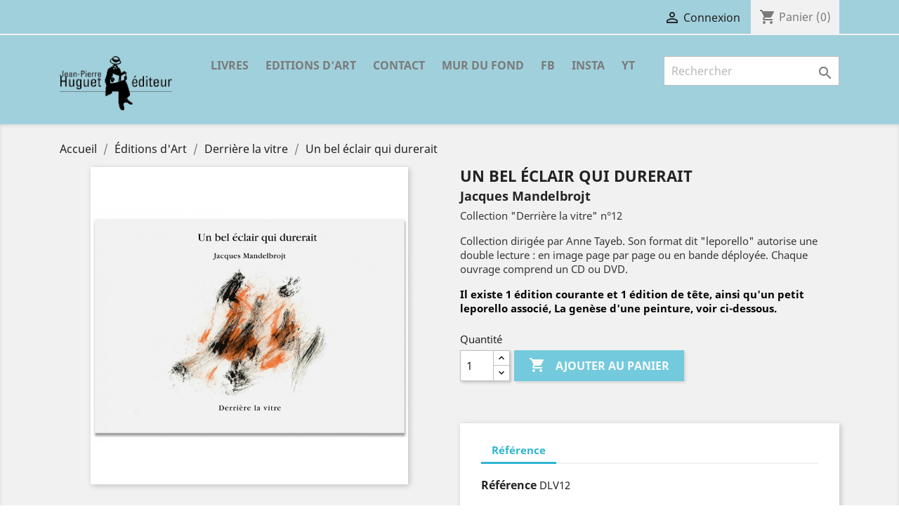

--- FILE ---
content_type: text/html; charset=utf-8
request_url: https://www.editionhuguet.com/derriere-la-vitre/387-un-bel-eclair-qui-durerait.html
body_size: 10309
content:
<!doctype html>
<html lang="fr">

  <head>
    
      
  <meta charset="utf-8">


  <meta http-equiv="x-ua-compatible" content="ie=edge">



  <link rel="canonical" href="https://www.editionhuguet.com/derriere-la-vitre/387-un-bel-eclair-qui-durerait.html">

  <title>Un bel éclair qui durerait</title>
  <meta name="description" content="Jacques Mandelbrojt
Collection &quot;Derrière la vitre&quot; n°12
Collection dirigée par Anne Tayeb. Son format dit &quot;leporello&quot; autorise une double lecture : en image page par page ou en bande déployée. Chaque ouvrage comprend un CD ou DVD.
Il existe 1 édition courante et 1 édition de tête, ainsi qu&#039;un petit leporello associé, La genèse d&#039;une peinture, voir ci-dessous.">
  <meta name="keywords" content="">
      
                  <link rel="alternate" href="https://www.editionhuguet.com/derriere-la-vitre/387-un-bel-eclair-qui-durerait.html" hreflang="fr">
        



  <meta name="viewport" content="width=device-width, initial-scale=1">



  <link rel="icon" type="image/vnd.microsoft.icon" href="/img/favicon.ico?1578392993">
  <link rel="shortcut icon" type="image/x-icon" href="/img/favicon.ico?1578392993">



    <link rel="stylesheet" href="https://www.editionhuguet.com/themes/classic/assets/css/theme.css" type="text/css" media="all">
  <link rel="stylesheet" href="https://www.editionhuguet.com/modules/mondialrelay/views/css/front/checkout.css" type="text/css" media="all">
  <link rel="stylesheet" href="https://www.editionhuguet.com/modules/paypal/views/css/paypal_fo.css" type="text/css" media="all">
  <link rel="stylesheet" href="https://www.editionhuguet.com/modules/payplug/views//css/front-v4.17.3.css" type="text/css" media="all">
  <link rel="stylesheet" href="https://www.editionhuguet.com/js/jquery/ui/themes/base/minified/jquery-ui.min.css" type="text/css" media="all">
  <link rel="stylesheet" href="https://www.editionhuguet.com/js/jquery/ui/themes/base/minified/jquery.ui.theme.min.css" type="text/css" media="all">
  <link rel="stylesheet" href="https://www.editionhuguet.com/themes/classic/assets/css/custom.css" type="text/css" media="all">




  

  <script type="text/javascript">
        var MONDIALRELAY_AJAX_CHECKOUT_URL = "https:\/\/www.editionhuguet.com\/module\/mondialrelay\/ajaxCheckout";
        var MONDIALRELAY_CARRIER_METHODS = [];
        var MONDIALRELAY_COUNTRY_ISO = "";
        var MONDIALRELAY_DISPLAY_MAP = false;
        var MONDIALRELAY_ENSEIGNE = "CC22M5Z3";
        var MONDIALRELAY_NATIVE_RELAY_CARRIERS_IDS = [];
        var MONDIALRELAY_NO_SELECTION_ERROR = "Veuillez s\u00e9lectionner un Point Relais.";
        var MONDIALRELAY_POSTCODE = "";
        var MONDIALRELAY_SAVE_RELAY_ERROR = "Une erreur inconnue s'est produite; votre Point Relais s\u00e9lectionn\u00e9 n'a pas pu \u00eatre enregistr\u00e9.";
        var MONDIALRELAY_SELECTED_RELAY_IDENTIFIER = null;
        var PAYPLUG_DOMAIN = "https:\/\/secure.payplug.com";
        var is_sandbox_mode = false;
        var module_name = "payplug";
        var payplug_ajax_url = "https:\/\/www.editionhuguet.com\/module\/payplug\/ajax";
        var prestashop = {"cart":{"products":[],"totals":{"total":{"type":"total","label":"Total","amount":0,"value":"0,00\u00a0\u20ac"},"total_including_tax":{"type":"total","label":"Total TTC","amount":0,"value":"0,00\u00a0\u20ac"},"total_excluding_tax":{"type":"total","label":"Total HT :","amount":0,"value":"0,00\u00a0\u20ac"}},"subtotals":{"products":{"type":"products","label":"Sous-total","amount":0,"value":"0,00\u00a0\u20ac"},"discounts":null,"shipping":{"type":"shipping","label":"Livraison","amount":0,"value":"..."},"tax":null},"products_count":0,"summary_string":"0 articles","vouchers":{"allowed":1,"added":[]},"discounts":[],"minimalPurchase":0,"minimalPurchaseRequired":""},"currency":{"name":"euro","iso_code":"EUR","iso_code_num":"978","sign":"\u20ac"},"customer":{"lastname":null,"firstname":null,"email":null,"birthday":null,"newsletter":null,"newsletter_date_add":null,"optin":null,"website":null,"company":null,"siret":null,"ape":null,"is_logged":false,"gender":{"type":null,"name":null},"addresses":[]},"language":{"name":"Fran\u00e7ais (French)","iso_code":"fr","locale":"fr-FR","language_code":"fr","is_rtl":"0","date_format_lite":"d\/m\/Y","date_format_full":"d\/m\/Y H:i:s","id":1},"page":{"title":"","canonical":null,"meta":{"title":"Un bel \u00e9clair qui durerait","description":"Jacques Mandelbrojt\nCollection \"Derri\u00e8re la vitre\" n\u00b012\nCollection dirig\u00e9e par Anne Tayeb. Son format dit \"leporello\" autorise une double lecture : en image page par page ou en bande d\u00e9ploy\u00e9e. Chaque ouvrage comprend un CD ou DVD.\nIl existe 1 \u00e9dition courante et 1 \u00e9dition de t\u00eate, ainsi qu'un petit leporello associ\u00e9, La gen\u00e8se d'une peinture, voir ci-dessous.","keywords":"","robots":"index"},"page_name":"product","body_classes":{"lang-fr":true,"lang-rtl":false,"country-FR":true,"currency-EUR":true,"layout-full-width":true,"page-product":true,"tax-display-enabled":true,"product-id-387":true,"product-Un bel \u00e9clair qui durerait":true,"product-id-category-21":true,"product-id-manufacturer-0":true,"product-id-supplier-0":true},"admin_notifications":[]},"shop":{"name":"Jean-Pierre Huguet \u00e9diteur","logo":"\/img\/editionhuguet-logo-1578392993.jpg","stores_icon":"\/img\/logo_stores.png","favicon":"\/img\/favicon.ico"},"urls":{"base_url":"https:\/\/www.editionhuguet.com\/","current_url":"https:\/\/www.editionhuguet.com\/derriere-la-vitre\/387-un-bel-eclair-qui-durerait.html","shop_domain_url":"https:\/\/www.editionhuguet.com","img_ps_url":"https:\/\/www.editionhuguet.com\/img\/","img_cat_url":"https:\/\/www.editionhuguet.com\/img\/c\/","img_lang_url":"https:\/\/www.editionhuguet.com\/img\/l\/","img_prod_url":"https:\/\/www.editionhuguet.com\/img\/p\/","img_manu_url":"https:\/\/www.editionhuguet.com\/img\/m\/","img_sup_url":"https:\/\/www.editionhuguet.com\/img\/su\/","img_ship_url":"https:\/\/www.editionhuguet.com\/img\/s\/","img_store_url":"https:\/\/www.editionhuguet.com\/img\/st\/","img_col_url":"https:\/\/www.editionhuguet.com\/img\/co\/","img_url":"https:\/\/www.editionhuguet.com\/themes\/classic\/assets\/img\/","css_url":"https:\/\/www.editionhuguet.com\/themes\/classic\/assets\/css\/","js_url":"https:\/\/www.editionhuguet.com\/themes\/classic\/assets\/js\/","pic_url":"https:\/\/www.editionhuguet.com\/upload\/","pages":{"address":"https:\/\/www.editionhuguet.com\/adresse","addresses":"https:\/\/www.editionhuguet.com\/adresses","authentication":"https:\/\/www.editionhuguet.com\/connexion","cart":"https:\/\/www.editionhuguet.com\/panier","category":"https:\/\/www.editionhuguet.com\/index.php?controller=category","cms":"https:\/\/www.editionhuguet.com\/index.php?controller=cms","contact":"https:\/\/www.editionhuguet.com\/nous-contacter","discount":"https:\/\/www.editionhuguet.com\/reduction","guest_tracking":"https:\/\/www.editionhuguet.com\/suivi-commande-invite","history":"https:\/\/www.editionhuguet.com\/historique-commandes","identity":"https:\/\/www.editionhuguet.com\/identite","index":"https:\/\/www.editionhuguet.com\/","my_account":"https:\/\/www.editionhuguet.com\/mon-compte","order_confirmation":"https:\/\/www.editionhuguet.com\/confirmation-commande","order_detail":"https:\/\/www.editionhuguet.com\/index.php?controller=order-detail","order_follow":"https:\/\/www.editionhuguet.com\/suivi-commande","order":"https:\/\/www.editionhuguet.com\/commande","order_return":"https:\/\/www.editionhuguet.com\/index.php?controller=order-return","order_slip":"https:\/\/www.editionhuguet.com\/avoirs","pagenotfound":"https:\/\/www.editionhuguet.com\/page-introuvable","password":"https:\/\/www.editionhuguet.com\/recuperation-mot-de-passe","pdf_invoice":"https:\/\/www.editionhuguet.com\/index.php?controller=pdf-invoice","pdf_order_return":"https:\/\/www.editionhuguet.com\/index.php?controller=pdf-order-return","pdf_order_slip":"https:\/\/www.editionhuguet.com\/index.php?controller=pdf-order-slip","prices_drop":"https:\/\/www.editionhuguet.com\/promotions","product":"https:\/\/www.editionhuguet.com\/index.php?controller=product","search":"https:\/\/www.editionhuguet.com\/recherche","sitemap":"https:\/\/www.editionhuguet.com\/sitemap","stores":"https:\/\/www.editionhuguet.com\/magasins","supplier":"https:\/\/www.editionhuguet.com\/fournisseur","register":"https:\/\/www.editionhuguet.com\/connexion?create_account=1","order_login":"https:\/\/www.editionhuguet.com\/commande?login=1"},"alternative_langs":{"fr":"https:\/\/www.editionhuguet.com\/derriere-la-vitre\/387-un-bel-eclair-qui-durerait.html"},"theme_assets":"\/themes\/classic\/assets\/","actions":{"logout":"https:\/\/www.editionhuguet.com\/?mylogout="},"no_picture_image":{"bySize":{"small_default":{"url":"https:\/\/www.editionhuguet.com\/img\/p\/fr-default-small_default.jpg","width":98,"height":98},"cart_default":{"url":"https:\/\/www.editionhuguet.com\/img\/p\/fr-default-cart_default.jpg","width":125,"height":125},"home_default":{"url":"https:\/\/www.editionhuguet.com\/img\/p\/fr-default-home_default.jpg","width":250,"height":250},"medium_default":{"url":"https:\/\/www.editionhuguet.com\/img\/p\/fr-default-medium_default.jpg","width":452,"height":452},"large_default":{"url":"https:\/\/www.editionhuguet.com\/img\/p\/fr-default-large_default.jpg","width":800,"height":800}},"small":{"url":"https:\/\/www.editionhuguet.com\/img\/p\/fr-default-small_default.jpg","width":98,"height":98},"medium":{"url":"https:\/\/www.editionhuguet.com\/img\/p\/fr-default-home_default.jpg","width":250,"height":250},"large":{"url":"https:\/\/www.editionhuguet.com\/img\/p\/fr-default-large_default.jpg","width":800,"height":800},"legend":""}},"configuration":{"display_taxes_label":true,"is_catalog":false,"show_prices":true,"opt_in":{"partner":false},"quantity_discount":{"type":"discount","label":"Remise"},"voucher_enabled":1,"return_enabled":0},"field_required":[],"breadcrumb":{"links":[{"title":"Accueil","url":"https:\/\/www.editionhuguet.com\/"},{"title":"\u00c9ditions d'Art","url":"https:\/\/www.editionhuguet.com\/4-editions-d-art"},{"title":"Derri\u00e8re la vitre","url":"https:\/\/www.editionhuguet.com\/21-derriere-la-vitre"},{"title":"Un bel \u00e9clair qui durerait","url":"https:\/\/www.editionhuguet.com\/derriere-la-vitre\/387-un-bel-eclair-qui-durerait.html"}],"count":4},"link":{"protocol_link":"https:\/\/","protocol_content":"https:\/\/"},"time":1768793157,"static_token":"0fcaa111c39bb58fba2464bbf19c0504","token":"788779b2ab014a0055e8fe7228c68cd5"};
      </script>



  
  <script type="text/javascript">
    (window.gaDevIds=window.gaDevIds||[]).push('d6YPbH');
    (function(i,s,o,g,r,a,m){i['GoogleAnalyticsObject']=r;i[r]=i[r]||function(){
      (i[r].q=i[r].q||[]).push(arguments)},i[r].l=1*new Date();a=s.createElement(o),
      m=s.getElementsByTagName(o)[0];a.async=1;a.src=g;m.parentNode.insertBefore(a,m)
    })(window,document,'script','https://www.google-analytics.com/analytics.js','ga');

          ga('create', 'UA-83599692-10', 'auto');
                      ga('send', 'pageview');
        ga('require', 'ec');
  </script>

 <script type="text/javascript">
            
        document.addEventListener('DOMContentLoaded', function() {
            if (typeof GoogleAnalyticEnhancedECommerce !== 'undefined') {
                var MBG = GoogleAnalyticEnhancedECommerce;
                MBG.setCurrency('EUR');
                MBG.add({"id":24,"name":"un-fil-de-soie","category":"litterature","brand":"","variant":"","type":"typical","position":"0","quantity":1,"list":"product","url":"https%3A%2F%2Fwww.editionhuguet.com%2Flitterature%2F24-un-fil-de-soie.html","price":15},'',true);MBG.add({"id":83,"name":"emile-de-montgolfier-photographe-au-japon-1866-1873-correspondances","category":"beaux-livres-region","brand":"","variant":"","type":"typical","position":1,"quantity":1,"list":"product","url":"https%3A%2F%2Fwww.editionhuguet.com%2Fbeaux-livres-region%2F83-emile-de-montgolfier-photographe-au-japon-1866-1873.html","price":29},'',true);MBG.add({"id":448,"name":"les-200-mots-les-plus-typiques-du-parler-ligerien","category":"parlers-regionaux","brand":"","variant":"","type":"typical","position":2,"quantity":1,"list":"product","url":"https%3A%2F%2Fwww.editionhuguet.com%2Fparlers-regionaux%2F448-les-200-mots-les-plus-typiques-du-parler-ligerien.html","price":15},'',true);MBG.add({"id":512,"name":"observer-les-paysages-du-pilat","category":"patrimoine-pilat","brand":"","variant":"","type":"typical","position":3,"quantity":1,"list":"product","url":"https%3A%2F%2Fwww.editionhuguet.com%2Fpatrimoine-pilat%2F512-observer-les-paysages-du-pilat.html","price":35},'',true);MBG.add({"id":82,"name":"saint-julien-molin-molette-et-son-patrimoine-lie-a-lindustrie-textile","category":"patrimoine-pilat","brand":"","variant":"","type":"typical","position":4,"quantity":1,"list":"product","url":"https%3A%2F%2Fwww.editionhuguet.com%2Fpatrimoine-pilat%2F82-saint-julien-molin-molette-et-son-patrimoine-lie-a-lindustrie-textile.html","price":35},'',true);MBG.add({"id":542,"name":"observer-les-paysages","category":"architecture","brand":"","variant":"","type":"typical","position":5,"quantity":1,"list":"product","url":"https%3A%2F%2Fwww.editionhuguet.com%2Farchitecture%2F542-observer-les-paysages.html","price":50},'',true);MBG.add({"id":543,"name":"pierre-soulages-triptyque","category":"les-sept-collines","brand":"","variant":"","type":"typical","position":6,"quantity":1,"list":"product","url":"https%3A%2F%2Fwww.editionhuguet.com%2Fles-sept-collines%2F543-pierre-soulages-triptyque.html","price":57},'',true);MBG.add({"id":45,"name":"ballade-pour-un-jeune-therapeute","category":"societe","brand":"","variant":"","type":"typical","position":7,"quantity":1,"list":"product","url":"https%3A%2F%2Fwww.editionhuguet.com%2Fsociete%2F45-ballade-pour-un-jeune-therapeute.html","price":20},'',true);MBG.add({"id":545,"name":"le-peigne-du-metier-a-tisser-de-battre-s-est-arrete","category":"patrimoine-pilat","brand":"","variant":"","type":"typical","position":8,"quantity":1,"list":"product","url":"https%3A%2F%2Fwww.editionhuguet.com%2Fpatrimoine-pilat%2F545-le-peigne-du-metier-a-tisser-de-battre-s-est-arrete.html","price":20},'',true);MBG.add({"id":546,"name":"retour-a-la-case-prison","category":"societe","brand":"","variant":"","type":"typical","position":9,"quantity":1,"list":"product","url":"https%3A%2F%2Fwww.editionhuguet.com%2Fsociete%2F546-retour-a-la-case-prison.html","price":10},'',true);MBG.add({"id":117,"name":"proweller-un-eternel-renouveau","category":"arts","brand":"","variant":"","type":"typical","position":10,"quantity":1,"list":"product","url":"https%3A%2F%2Fwww.editionhuguet.com%2Farts%2F117-proweller-un-eternel-renouveau.html","price":15},'',true);MBG.add({"id":552,"name":"la-saison-de-l-aurore-eveillee","category":"poesie","brand":"","variant":"","type":"typical","position":11,"quantity":1,"list":"product","url":"https%3A%2F%2Fwww.editionhuguet.com%2Fpoesie%2F552-la-saison-de-l-aurore-eveillee.html","price":20},'',true);MBG.add({"id":554,"name":"tombes-du-ciel","category":"patrimoine-pilat","brand":"","variant":"","type":"typical","position":12,"quantity":1,"list":"product","url":"https%3A%2F%2Fwww.editionhuguet.com%2Fpatrimoine-pilat%2F554-tombes-du-ciel.html","price":35},'',true);MBG.add({"id":561,"name":"l-histoire-de-la-foret-de-pilat","category":"patrimoine-pilat","brand":"","variant":"","type":"typical","position":13,"quantity":1,"list":"product","url":"https%3A%2F%2Fwww.editionhuguet.com%2Fpatrimoine-pilat%2F561-l-histoire-de-la-foret-de-pilat.html","price":25},'',true);MBG.add({"id":563,"name":"l-imposteur","category":"litterature","brand":"","variant":"","type":"typical","position":14,"quantity":1,"list":"product","url":"https%3A%2F%2Fwww.editionhuguet.com%2Flitterature%2F563-l-imposteur.html","price":18},'',true);MBG.add({"id":562,"name":"a-la-nuit-magenta","category":"litterature","brand":"","variant":"","type":"typical","position":15,"quantity":1,"list":"product","url":"https%3A%2F%2Fwww.editionhuguet.com%2Flitterature%2F562-a-la-nuit-magenta.html","price":14},'',true);MBG.addProductClick({"id":24,"name":"un-fil-de-soie","category":"litterature","brand":"","variant":"","type":"typical","position":"0","quantity":1,"list":"product","url":"https%3A%2F%2Fwww.editionhuguet.com%2Flitterature%2F24-un-fil-de-soie.html","price":15});MBG.addProductClick({"id":83,"name":"emile-de-montgolfier-photographe-au-japon-1866-1873-correspondances","category":"beaux-livres-region","brand":"","variant":"","type":"typical","position":1,"quantity":1,"list":"product","url":"https%3A%2F%2Fwww.editionhuguet.com%2Fbeaux-livres-region%2F83-emile-de-montgolfier-photographe-au-japon-1866-1873.html","price":29});MBG.addProductClick({"id":448,"name":"les-200-mots-les-plus-typiques-du-parler-ligerien","category":"parlers-regionaux","brand":"","variant":"","type":"typical","position":2,"quantity":1,"list":"product","url":"https%3A%2F%2Fwww.editionhuguet.com%2Fparlers-regionaux%2F448-les-200-mots-les-plus-typiques-du-parler-ligerien.html","price":15});MBG.addProductClick({"id":512,"name":"observer-les-paysages-du-pilat","category":"patrimoine-pilat","brand":"","variant":"","type":"typical","position":3,"quantity":1,"list":"product","url":"https%3A%2F%2Fwww.editionhuguet.com%2Fpatrimoine-pilat%2F512-observer-les-paysages-du-pilat.html","price":35});MBG.addProductClick({"id":82,"name":"saint-julien-molin-molette-et-son-patrimoine-lie-a-lindustrie-textile","category":"patrimoine-pilat","brand":"","variant":"","type":"typical","position":4,"quantity":1,"list":"product","url":"https%3A%2F%2Fwww.editionhuguet.com%2Fpatrimoine-pilat%2F82-saint-julien-molin-molette-et-son-patrimoine-lie-a-lindustrie-textile.html","price":35});MBG.addProductClick({"id":542,"name":"observer-les-paysages","category":"architecture","brand":"","variant":"","type":"typical","position":5,"quantity":1,"list":"product","url":"https%3A%2F%2Fwww.editionhuguet.com%2Farchitecture%2F542-observer-les-paysages.html","price":50});MBG.addProductClick({"id":543,"name":"pierre-soulages-triptyque","category":"les-sept-collines","brand":"","variant":"","type":"typical","position":6,"quantity":1,"list":"product","url":"https%3A%2F%2Fwww.editionhuguet.com%2Fles-sept-collines%2F543-pierre-soulages-triptyque.html","price":57});MBG.addProductClick({"id":45,"name":"ballade-pour-un-jeune-therapeute","category":"societe","brand":"","variant":"","type":"typical","position":7,"quantity":1,"list":"product","url":"https%3A%2F%2Fwww.editionhuguet.com%2Fsociete%2F45-ballade-pour-un-jeune-therapeute.html","price":20});MBG.addProductClick({"id":545,"name":"le-peigne-du-metier-a-tisser-de-battre-s-est-arrete","category":"patrimoine-pilat","brand":"","variant":"","type":"typical","position":8,"quantity":1,"list":"product","url":"https%3A%2F%2Fwww.editionhuguet.com%2Fpatrimoine-pilat%2F545-le-peigne-du-metier-a-tisser-de-battre-s-est-arrete.html","price":20});MBG.addProductClick({"id":546,"name":"retour-a-la-case-prison","category":"societe","brand":"","variant":"","type":"typical","position":9,"quantity":1,"list":"product","url":"https%3A%2F%2Fwww.editionhuguet.com%2Fsociete%2F546-retour-a-la-case-prison.html","price":10});MBG.addProductClick({"id":117,"name":"proweller-un-eternel-renouveau","category":"arts","brand":"","variant":"","type":"typical","position":10,"quantity":1,"list":"product","url":"https%3A%2F%2Fwww.editionhuguet.com%2Farts%2F117-proweller-un-eternel-renouveau.html","price":15});MBG.addProductClick({"id":552,"name":"la-saison-de-l-aurore-eveillee","category":"poesie","brand":"","variant":"","type":"typical","position":11,"quantity":1,"list":"product","url":"https%3A%2F%2Fwww.editionhuguet.com%2Fpoesie%2F552-la-saison-de-l-aurore-eveillee.html","price":20});MBG.addProductClick({"id":554,"name":"tombes-du-ciel","category":"patrimoine-pilat","brand":"","variant":"","type":"typical","position":12,"quantity":1,"list":"product","url":"https%3A%2F%2Fwww.editionhuguet.com%2Fpatrimoine-pilat%2F554-tombes-du-ciel.html","price":35});MBG.addProductClick({"id":561,"name":"l-histoire-de-la-foret-de-pilat","category":"patrimoine-pilat","brand":"","variant":"","type":"typical","position":13,"quantity":1,"list":"product","url":"https%3A%2F%2Fwww.editionhuguet.com%2Fpatrimoine-pilat%2F561-l-histoire-de-la-foret-de-pilat.html","price":25});MBG.addProductClick({"id":563,"name":"l-imposteur","category":"litterature","brand":"","variant":"","type":"typical","position":14,"quantity":1,"list":"product","url":"https%3A%2F%2Fwww.editionhuguet.com%2Flitterature%2F563-l-imposteur.html","price":18});MBG.addProductClick({"id":562,"name":"a-la-nuit-magenta","category":"litterature","brand":"","variant":"","type":"typical","position":15,"quantity":1,"list":"product","url":"https%3A%2F%2Fwww.editionhuguet.com%2Flitterature%2F562-a-la-nuit-magenta.html","price":14});
            }
        });
        
    </script>





    
  <meta property="og:type" content="product">
  <meta property="og:url" content="https://www.editionhuguet.com/derriere-la-vitre/387-un-bel-eclair-qui-durerait.html">
  <meta property="og:title" content="Un bel éclair qui durerait">
  <meta property="og:site_name" content="Jean-Pierre Huguet éditeur">
  <meta property="og:description" content="Jacques Mandelbrojt
Collection &quot;Derrière la vitre&quot; n°12
Collection dirigée par Anne Tayeb. Son format dit &quot;leporello&quot; autorise une double lecture : en image page par page ou en bande déployée. Chaque ouvrage comprend un CD ou DVD.
Il existe 1 édition courante et 1 édition de tête, ainsi qu&#039;un petit leporello associé, La genèse d&#039;une peinture, voir ci-dessous.">
  <meta property="og:image" content="https://www.editionhuguet.com/948-large_default/un-bel-eclair-qui-durerait.jpg">
  <meta property="product:pretax_price:amount" content="0">
  <meta property="product:pretax_price:currency" content="EUR">
  <meta property="product:price:amount" content="0">
  <meta property="product:price:currency" content="EUR">
  
  </head>

  <body id="product" class="lang-fr country-fr currency-eur layout-full-width page-product tax-display-enabled product-id-387 product-un-bel-eclair-qui-durerait product-id-category-21 product-id-manufacturer-0 product-id-supplier-0">

    
      
    

    <main>
      
              

      <header id="header">
        
          
  <div class="header-banner">
    
  </div>



  <nav class="header-nav">
    <div class="container">
      <div class="row">
        <div class="hidden-sm-down">
          <div class="col-md-5 col-xs-12">
            
          </div>
          <div class="col-md-7 right-nav">
              <div id="_desktop_user_info">
  <div class="user-info">
          <a
        href="https://www.editionhuguet.com/mon-compte"
        title="Identifiez-vous"
        rel="nofollow"
      >
        <i class="material-icons">&#xE7FF;</i>
        <span class="hidden-sm-down">Connexion</span>
      </a>
      </div>
</div>
<div id="_desktop_cart">
  <div class="blockcart cart-preview inactive" data-refresh-url="//www.editionhuguet.com/module/ps_shoppingcart/ajax">
    <div class="header">
              <i class="material-icons shopping-cart">shopping_cart</i>
        <span class="hidden-sm-down">Panier</span>
        <span class="cart-products-count">(0)</span>
          </div>
  </div>
</div>

          </div>
        </div>
        <div class="hidden-md-up text-sm-center mobile">
          <div class="float-xs-left" id="menu-icon">
            <i class="material-icons d-inline">&#xE5D2;</i>
          </div>
          <div class="float-xs-right" id="_mobile_cart"></div>
          <div class="float-xs-right" id="_mobile_user_info"></div>
          <div class="top-logo" id="_mobile_logo"></div>
          <div class="clearfix"></div>
        </div>
      </div>
    </div>
  </nav>



  <div class="header-top">
    <div class="container">
       <div class="row">
        <div class="col-md-2 hidden-sm-down" id="_desktop_logo">
                            <a href="https://www.editionhuguet.com/">
                  <img class="logo img-responsive" src="/img/editionhuguet-logo-1578392993.jpg" alt="Jean-Pierre Huguet éditeur">
                </a>
                    </div>
        <div class="col-md-10 col-sm-12 position-static">
          

<div class="menu js-top-menu position-static hidden-sm-down" id="_desktop_top_menu">
    
          <ul class="top-menu" id="top-menu" data-depth="0">
                    <li class="link" id="lnk-livres">
                          <a
                class="dropdown-item"
                href="https://www.editionhuguet.com/3-livres" data-depth="0"
                              >
                                Livres
              </a>
                          </li>
                    <li class="link" id="lnk-editions-d-art">
                          <a
                class="dropdown-item"
                href="https://www.editionhuguet.com/4-editions-d-art" data-depth="0"
                              >
                                Editions d&#039;Art
              </a>
                          </li>
                    <li class="link" id="lnk-contact">
                          <a
                class="dropdown-item"
                href="https://www.editionhuguet.com/nous-contacter" data-depth="0"
                              >
                                Contact
              </a>
                          </li>
                    <li class="link" id="lnk-mur-du-fond">
                          <a
                class="dropdown-item"
                href="https://lemurdufond.editionhuguet.com/" data-depth="0"
                 target="_blank"               >
                                Mur du fond
              </a>
                          </li>
                    <li class="link" id="lnk-fb">
                          <a
                class="dropdown-item"
                href="https://www.facebook.com/editionhuguet" data-depth="0"
                 target="_blank"               >
                                FB
              </a>
                          </li>
                    <li class="link" id="lnk-insta">
                          <a
                class="dropdown-item"
                href="https://www.instagram.com/editionhuguet/" data-depth="0"
                 target="_blank"               >
                                INSTA
              </a>
                          </li>
                    <li class="link" id="lnk-yt">
                          <a
                class="dropdown-item"
                href="https://www.youtube.com/@editionhuguet" data-depth="0"
                 target="_blank"               >
                                YT
              </a>
                          </li>
              </ul>
    
    <div class="clearfix"></div>
</div>
<!-- Block search module TOP -->
<div id="search_widget" class="search-widget" data-search-controller-url="//www.editionhuguet.com/recherche">
	<form method="get" action="//www.editionhuguet.com/recherche">
		<input type="hidden" name="controller" value="search">
		<input type="text" name="s" value="" placeholder="Rechercher" aria-label="Rechercher">
		<button type="submit">
			<i class="material-icons search">&#xE8B6;</i>
      <span class="hidden-xl-down">Rechercher</span>
		</button>
	</form>
</div>
<!-- /Block search module TOP -->

          <div class="clearfix"></div>
        </div>
      </div>
      <div id="mobile_top_menu_wrapper" class="row hidden-md-up" style="display:none;">
        <div class="js-top-menu mobile" id="_mobile_top_menu"></div>
        <div class="js-top-menu-bottom">
          <div id="_mobile_currency_selector"></div>
          <div id="_mobile_language_selector"></div>
          <div id="_mobile_contact_link"></div>
        </div>
      </div>
    </div>
  </div>
  

        
      </header>

      
        
<aside id="notifications">
  <div class="container">
    
    
    
      </div>
</aside>
      

      <section id="wrapper">
        
        <div class="container">
          
            <nav data-depth="4" class="breadcrumb hidden-sm-down">
  <ol itemscope itemtype="http://schema.org/BreadcrumbList">
    
              
          <li itemprop="itemListElement" itemscope itemtype="http://schema.org/ListItem">
            <a itemprop="item" href="https://www.editionhuguet.com/">
              <span itemprop="name">Accueil</span>
            </a>
            <meta itemprop="position" content="1">
          </li>
        
              
          <li itemprop="itemListElement" itemscope itemtype="http://schema.org/ListItem">
            <a itemprop="item" href="https://www.editionhuguet.com/4-editions-d-art">
              <span itemprop="name">Éditions d&#039;Art</span>
            </a>
            <meta itemprop="position" content="2">
          </li>
        
              
          <li itemprop="itemListElement" itemscope itemtype="http://schema.org/ListItem">
            <a itemprop="item" href="https://www.editionhuguet.com/21-derriere-la-vitre">
              <span itemprop="name">Derrière la vitre</span>
            </a>
            <meta itemprop="position" content="3">
          </li>
        
              
          <li itemprop="itemListElement" itemscope itemtype="http://schema.org/ListItem">
            <a itemprop="item" href="https://www.editionhuguet.com/derriere-la-vitre/387-un-bel-eclair-qui-durerait.html">
              <span itemprop="name">Un bel éclair qui durerait</span>
            </a>
            <meta itemprop="position" content="4">
          </li>
        
          
  </ol>
</nav>
          

          

          
  <div id="content-wrapper">
    
    

  <section id="main" itemscope itemtype="https://schema.org/Product">
    <meta itemprop="url" content="https://www.editionhuguet.com/derriere-la-vitre/387-un-bel-eclair-qui-durerait.html">

    <div class="row">
      <div class="col-md-6">
        
          <section class="page-content" id="content">
            
              
                <ul class="product-flags">
                                  </ul>
              

              
                <div class="images-container">
  
    <div class="product-cover">
              <img class="js-qv-product-cover" src="https://www.editionhuguet.com/1067-large_default/un-bel-eclair-qui-durerait.jpg" alt="" title="" style="width:100%;" itemprop="image">
        <div class="layer hidden-sm-down" data-toggle="modal" data-target="#product-modal">
          <i class="material-icons zoom-in">&#xE8FF;</i>
        </div>
          </div>
  

</div>

              
              <div class="scroll-box-arrows">
                <i class="material-icons left">&#xE314;</i>
                <i class="material-icons right">&#xE315;</i>
              </div>

            
          </section>
        
        </div>
        <div class="col-md-6">
          
            
              <h1 class="h1" itemprop="name">Un bel éclair qui durerait</h1>
            
          
          
                      

          <div class="product-information">
            
              <div id="product-description-short-387" itemprop="description"><h3>Jacques Mandelbrojt</h3>
<p>Collection "Derrière la vitre" n°12</p>
<p>Collection dirigée par Anne Tayeb. Son format dit "leporello" autorise une double lecture : en image page par page ou en bande déployée. Chaque ouvrage comprend un CD ou DVD.</p>
<p><strong><span style="color:#000000;">Il existe 1 édition courante et 1 édition de tête, ainsi qu'un petit leporello associé, La genèse d'une peinture, voir ci-dessous.</span></strong></p></div>
            

            
            <div class="product-actions">
              
                <form action="https://www.editionhuguet.com/panier" method="post" id="add-to-cart-or-refresh">
                  <input type="hidden" name="token" value="0fcaa111c39bb58fba2464bbf19c0504">
                  <input type="hidden" name="id_product" value="387" id="product_page_product_id">
                  <input type="hidden" name="id_customization" value="0" id="product_customization_id">

                  
                    <div class="product-variants">
  </div>
                  

                  
                                      

                  
                    <section class="product-discounts">
  </section>
                  

                  
                    <div class="product-add-to-cart">
      <span class="control-label">Quantité</span>

    
      <div class="product-quantity clearfix">
        <div class="qty">
          <input
            type="text"
            name="qty"
            id="quantity_wanted"
            value="1"
            class="input-group"
            min="1"
            aria-label="Quantité"
          >
        </div>

        <div class="add">
          <button
            class="btn btn-primary add-to-cart"
            data-button-action="add-to-cart"
            type="submit"
                          disabled
                      >
            <i class="material-icons shopping-cart">&#xE547;</i>
            Ajouter au panier
          </button>
        </div>
      </div>
    

    
      <span id="product-availability">
              </span>
    
    
    
      <p class="product-minimal-quantity">
              </p>
    
  </div>
                  

                  
                    <div class="product-additional-info">
  
</div>
                  

                                    
                </form>
              

            </div>

            
              
            

            
              <div class="tabs">
                <ul class="nav nav-tabs" role="tablist">
                                    <li class="nav-item">
                    <a
                      class="nav-link active"
                      data-toggle="tab"
                      href="#product-details"
                      role="tab"
                      aria-controls="product-details"
                       aria-selected="true">Référence</a>
                  </li>
                                                    </ul>

                <div class="tab-content" id="tab-content">
                 <div class="tab-pane fade in" id="description" role="tabpanel">
                   
                     <div class="product-description"></div>
                   
                 </div>

                 
                   <div class="tab-pane fade in active"
     id="product-details"
     data-product="{&quot;id_shop_default&quot;:&quot;1&quot;,&quot;id_manufacturer&quot;:&quot;0&quot;,&quot;id_supplier&quot;:&quot;0&quot;,&quot;reference&quot;:&quot;DLV12&quot;,&quot;is_virtual&quot;:&quot;0&quot;,&quot;delivery_in_stock&quot;:&quot;&quot;,&quot;delivery_out_stock&quot;:&quot;&quot;,&quot;id_category_default&quot;:&quot;21&quot;,&quot;on_sale&quot;:&quot;0&quot;,&quot;online_only&quot;:&quot;0&quot;,&quot;ecotax&quot;:0,&quot;minimal_quantity&quot;:&quot;1&quot;,&quot;low_stock_threshold&quot;:null,&quot;low_stock_alert&quot;:&quot;0&quot;,&quot;price&quot;:&quot;0,00\u00a0\u20ac&quot;,&quot;unity&quot;:&quot;&quot;,&quot;unit_price_ratio&quot;:&quot;0.000000&quot;,&quot;additional_shipping_cost&quot;:&quot;0.00&quot;,&quot;customizable&quot;:&quot;0&quot;,&quot;text_fields&quot;:&quot;0&quot;,&quot;uploadable_files&quot;:&quot;0&quot;,&quot;redirect_type&quot;:&quot;301-category&quot;,&quot;id_type_redirected&quot;:&quot;0&quot;,&quot;available_for_order&quot;:&quot;0&quot;,&quot;available_date&quot;:&quot;0000-00-00&quot;,&quot;show_condition&quot;:&quot;0&quot;,&quot;condition&quot;:&quot;new&quot;,&quot;show_price&quot;:&quot;0&quot;,&quot;indexed&quot;:&quot;1&quot;,&quot;visibility&quot;:&quot;both&quot;,&quot;cache_default_attribute&quot;:&quot;0&quot;,&quot;advanced_stock_management&quot;:&quot;0&quot;,&quot;date_add&quot;:&quot;2019-11-29 11:29:14&quot;,&quot;date_upd&quot;:&quot;2025-04-01 11:10:24&quot;,&quot;pack_stock_type&quot;:&quot;3&quot;,&quot;meta_description&quot;:&quot;&quot;,&quot;meta_keywords&quot;:&quot;&quot;,&quot;meta_title&quot;:&quot;&quot;,&quot;link_rewrite&quot;:&quot;un-bel-eclair-qui-durerait&quot;,&quot;name&quot;:&quot;Un bel \u00e9clair qui durerait&quot;,&quot;description&quot;:&quot;&quot;,&quot;description_short&quot;:&quot;&lt;h3&gt;Jacques Mandelbrojt&lt;\/h3&gt;\n&lt;p&gt;Collection \&quot;Derri\u00e8re la vitre\&quot; n\u00b012&lt;\/p&gt;\n&lt;p&gt;Collection dirig\u00e9e par Anne Tayeb. Son format dit \&quot;leporello\&quot; autorise une double lecture : en image page par page ou en bande d\u00e9ploy\u00e9e. Chaque ouvrage comprend un CD ou DVD.&lt;\/p&gt;\n&lt;p&gt;&lt;strong&gt;&lt;span style=\&quot;color:#000000;\&quot;&gt;Il existe 1 \u00e9dition courante et 1 \u00e9dition de t\u00eate, ainsi qu&#039;un petit leporello associ\u00e9, La gen\u00e8se d&#039;une peinture, voir ci-dessous.&lt;\/span&gt;&lt;\/strong&gt;&lt;\/p&gt;&quot;,&quot;available_now&quot;:&quot;&quot;,&quot;available_later&quot;:&quot;&quot;,&quot;id&quot;:387,&quot;id_product&quot;:387,&quot;out_of_stock&quot;:2,&quot;new&quot;:0,&quot;id_product_attribute&quot;:&quot;0&quot;,&quot;quantity_wanted&quot;:1,&quot;extraContent&quot;:[],&quot;allow_oosp&quot;:0,&quot;category&quot;:&quot;derriere-la-vitre&quot;,&quot;category_name&quot;:&quot;Derri\u00e8re la vitre&quot;,&quot;link&quot;:&quot;https:\/\/www.editionhuguet.com\/derriere-la-vitre\/387-un-bel-eclair-qui-durerait.html&quot;,&quot;attribute_price&quot;:0,&quot;price_tax_exc&quot;:0,&quot;price_without_reduction&quot;:0,&quot;reduction&quot;:0,&quot;specific_prices&quot;:[],&quot;quantity&quot;:0,&quot;quantity_all_versions&quot;:0,&quot;id_image&quot;:&quot;fr-default&quot;,&quot;features&quot;:[],&quot;attachments&quot;:[],&quot;virtual&quot;:0,&quot;pack&quot;:0,&quot;packItems&quot;:[],&quot;nopackprice&quot;:0,&quot;customization_required&quot;:false,&quot;rate&quot;:0,&quot;tax_name&quot;:&quot;&quot;,&quot;ecotax_rate&quot;:0,&quot;unit_price&quot;:&quot;&quot;,&quot;customizations&quot;:{&quot;fields&quot;:[]},&quot;id_customization&quot;:0,&quot;is_customizable&quot;:false,&quot;show_quantities&quot;:false,&quot;quantity_label&quot;:&quot;Article&quot;,&quot;quantity_discounts&quot;:[],&quot;customer_group_discount&quot;:0,&quot;images&quot;:[{&quot;bySize&quot;:{&quot;small_default&quot;:{&quot;url&quot;:&quot;https:\/\/www.editionhuguet.com\/948-small_default\/un-bel-eclair-qui-durerait.jpg&quot;,&quot;width&quot;:98,&quot;height&quot;:98},&quot;cart_default&quot;:{&quot;url&quot;:&quot;https:\/\/www.editionhuguet.com\/948-cart_default\/un-bel-eclair-qui-durerait.jpg&quot;,&quot;width&quot;:125,&quot;height&quot;:125},&quot;home_default&quot;:{&quot;url&quot;:&quot;https:\/\/www.editionhuguet.com\/948-home_default\/un-bel-eclair-qui-durerait.jpg&quot;,&quot;width&quot;:250,&quot;height&quot;:250},&quot;medium_default&quot;:{&quot;url&quot;:&quot;https:\/\/www.editionhuguet.com\/948-medium_default\/un-bel-eclair-qui-durerait.jpg&quot;,&quot;width&quot;:452,&quot;height&quot;:452},&quot;large_default&quot;:{&quot;url&quot;:&quot;https:\/\/www.editionhuguet.com\/948-large_default\/un-bel-eclair-qui-durerait.jpg&quot;,&quot;width&quot;:800,&quot;height&quot;:800}},&quot;small&quot;:{&quot;url&quot;:&quot;https:\/\/www.editionhuguet.com\/948-small_default\/un-bel-eclair-qui-durerait.jpg&quot;,&quot;width&quot;:98,&quot;height&quot;:98},&quot;medium&quot;:{&quot;url&quot;:&quot;https:\/\/www.editionhuguet.com\/948-home_default\/un-bel-eclair-qui-durerait.jpg&quot;,&quot;width&quot;:250,&quot;height&quot;:250},&quot;large&quot;:{&quot;url&quot;:&quot;https:\/\/www.editionhuguet.com\/948-large_default\/un-bel-eclair-qui-durerait.jpg&quot;,&quot;width&quot;:800,&quot;height&quot;:800},&quot;legend&quot;:&quot;&quot;,&quot;cover&quot;:&quot;1&quot;,&quot;id_image&quot;:&quot;948&quot;,&quot;position&quot;:&quot;1&quot;,&quot;associatedVariants&quot;:[]},{&quot;bySize&quot;:{&quot;small_default&quot;:{&quot;url&quot;:&quot;https:\/\/www.editionhuguet.com\/1067-small_default\/un-bel-eclair-qui-durerait.jpg&quot;,&quot;width&quot;:98,&quot;height&quot;:98},&quot;cart_default&quot;:{&quot;url&quot;:&quot;https:\/\/www.editionhuguet.com\/1067-cart_default\/un-bel-eclair-qui-durerait.jpg&quot;,&quot;width&quot;:125,&quot;height&quot;:125},&quot;home_default&quot;:{&quot;url&quot;:&quot;https:\/\/www.editionhuguet.com\/1067-home_default\/un-bel-eclair-qui-durerait.jpg&quot;,&quot;width&quot;:250,&quot;height&quot;:250},&quot;medium_default&quot;:{&quot;url&quot;:&quot;https:\/\/www.editionhuguet.com\/1067-medium_default\/un-bel-eclair-qui-durerait.jpg&quot;,&quot;width&quot;:452,&quot;height&quot;:452},&quot;large_default&quot;:{&quot;url&quot;:&quot;https:\/\/www.editionhuguet.com\/1067-large_default\/un-bel-eclair-qui-durerait.jpg&quot;,&quot;width&quot;:800,&quot;height&quot;:800}},&quot;small&quot;:{&quot;url&quot;:&quot;https:\/\/www.editionhuguet.com\/1067-small_default\/un-bel-eclair-qui-durerait.jpg&quot;,&quot;width&quot;:98,&quot;height&quot;:98},&quot;medium&quot;:{&quot;url&quot;:&quot;https:\/\/www.editionhuguet.com\/1067-home_default\/un-bel-eclair-qui-durerait.jpg&quot;,&quot;width&quot;:250,&quot;height&quot;:250},&quot;large&quot;:{&quot;url&quot;:&quot;https:\/\/www.editionhuguet.com\/1067-large_default\/un-bel-eclair-qui-durerait.jpg&quot;,&quot;width&quot;:800,&quot;height&quot;:800},&quot;legend&quot;:&quot;&quot;,&quot;cover&quot;:null,&quot;id_image&quot;:&quot;1067&quot;,&quot;position&quot;:&quot;2&quot;,&quot;associatedVariants&quot;:[]}],&quot;cover&quot;:{&quot;bySize&quot;:{&quot;small_default&quot;:{&quot;url&quot;:&quot;https:\/\/www.editionhuguet.com\/948-small_default\/un-bel-eclair-qui-durerait.jpg&quot;,&quot;width&quot;:98,&quot;height&quot;:98},&quot;cart_default&quot;:{&quot;url&quot;:&quot;https:\/\/www.editionhuguet.com\/948-cart_default\/un-bel-eclair-qui-durerait.jpg&quot;,&quot;width&quot;:125,&quot;height&quot;:125},&quot;home_default&quot;:{&quot;url&quot;:&quot;https:\/\/www.editionhuguet.com\/948-home_default\/un-bel-eclair-qui-durerait.jpg&quot;,&quot;width&quot;:250,&quot;height&quot;:250},&quot;medium_default&quot;:{&quot;url&quot;:&quot;https:\/\/www.editionhuguet.com\/948-medium_default\/un-bel-eclair-qui-durerait.jpg&quot;,&quot;width&quot;:452,&quot;height&quot;:452},&quot;large_default&quot;:{&quot;url&quot;:&quot;https:\/\/www.editionhuguet.com\/948-large_default\/un-bel-eclair-qui-durerait.jpg&quot;,&quot;width&quot;:800,&quot;height&quot;:800}},&quot;small&quot;:{&quot;url&quot;:&quot;https:\/\/www.editionhuguet.com\/948-small_default\/un-bel-eclair-qui-durerait.jpg&quot;,&quot;width&quot;:98,&quot;height&quot;:98},&quot;medium&quot;:{&quot;url&quot;:&quot;https:\/\/www.editionhuguet.com\/948-home_default\/un-bel-eclair-qui-durerait.jpg&quot;,&quot;width&quot;:250,&quot;height&quot;:250},&quot;large&quot;:{&quot;url&quot;:&quot;https:\/\/www.editionhuguet.com\/948-large_default\/un-bel-eclair-qui-durerait.jpg&quot;,&quot;width&quot;:800,&quot;height&quot;:800},&quot;legend&quot;:&quot;&quot;,&quot;cover&quot;:&quot;1&quot;,&quot;id_image&quot;:&quot;948&quot;,&quot;position&quot;:&quot;1&quot;,&quot;associatedVariants&quot;:[]},&quot;has_discount&quot;:false,&quot;discount_type&quot;:null,&quot;discount_percentage&quot;:null,&quot;discount_percentage_absolute&quot;:null,&quot;discount_amount&quot;:null,&quot;discount_amount_to_display&quot;:null,&quot;price_amount&quot;:0,&quot;unit_price_full&quot;:&quot;&quot;,&quot;show_availability&quot;:false,&quot;availability_message&quot;:null,&quot;availability_date&quot;:null,&quot;availability&quot;:null}"
     role="tabpanel"
  >
  
              <div class="product-reference">
        <label class="label">Référence </label>
        <span itemprop="sku">DLV12</span>
      </div>
      

  
      

  
      

  
    <div class="product-out-of-stock">
      
    </div>
  

  
      

    
      

  
      
</div>
                 

                 
                                    

                               </div>  
            </div>
          
        </div>
      </div>
    </div>

    
              <section class="product-accessories clearfix">
          <p class="h5 text-uppercase">Les différentes éditions</p>
          <div class="products">
                          
                
  <article class="product-miniature js-product-miniature" data-id-product="350" data-id-product-attribute="0" itemscope itemtype="http://schema.org/Product">
    <meta itemprop="image" content="https://www.editionhuguet.com/534-large_default/un-bel-eclair-qui-durerait.jpg" />
    <meta itemprop="description" content=" Un bel éclair qui durerait (courant)" />
    <meta itemprop="sku" content="DLV12a" />
    <div itemprop="offers" itemtype="http://schema.org/Offer" itemscope>
        <meta itemprop="url" content="https://www.editionhuguet.com/dlv12-j-mandelbrojt/350-un-bel-eclair-qui-durerait.html" />
        <meta itemprop="availability" content="https://schema.org/InStock" />
        <meta itemprop="priceCurrency" content="EUR" />
        <meta itemprop="itemCondition" content="New" />
        <meta itemprop="price" content="50" />
        <div itemprop="seller" itemtype="http://schema.org/Organization" itemscope>
            <meta itemprop="name" content="Jean-Pierre Huguet éditeur" />
        </div>
    </div>
    <div itemprop="brand" itemtype="http://schema.org/Thing" itemscope>
        <meta itemprop="name" content="" />
    </div>

    <div class="thumbnail-container">
      
                  <a href="https://www.editionhuguet.com/dlv12-j-mandelbrojt/350-un-bel-eclair-qui-durerait.html" class="thumbnail product-thumbnail">
            <img
              src = "https://www.editionhuguet.com/534-home_default/un-bel-eclair-qui-durerait.jpg"
              alt = "Un bel éclair qui durerait..."
              data-full-size-image-url = "https://www.editionhuguet.com/534-large_default/un-bel-eclair-qui-durerait.jpg"
            >
          </a>
              

	<div class="product-description">
        
                      <h2 class="h3 product-title" itemprop="name"><a href="https://www.editionhuguet.com/dlv12-j-mandelbrojt/350-un-bel-eclair-qui-durerait.html">Un bel éclair qui durerait...</a></h2>
                  

        
                      <div class="product-price-and-shipping">
              
              

              <span class="sr-only">Prix</span>
              <span itemprop="price" class="price">50,00 €</span>

              

              
            </div>
                  

        
          
        
      </div>

      
        <ul class="product-flags">
                  </ul>
      

      <div class="highlighted-informations no-variants hidden-sm-down">
        
          <a class="quick-view" href="#" data-link-action="quickview">
            <i class="material-icons search">&#xE8B6;</i> Commander
          </a>
        

        
                  
      </div>

    </div>
  </article>

              
                          
                
  <article class="product-miniature js-product-miniature" data-id-product="351" data-id-product-attribute="0" itemscope itemtype="http://schema.org/Product">
    <meta itemprop="image" content="https://www.editionhuguet.com/553-large_default/un-bel-eclair-qui-durerait.jpg" />
    <meta itemprop="description" content=" Un bel éclair qui durerait (tête)" />
    <meta itemprop="sku" content="DLV12b" />
    <div itemprop="offers" itemtype="http://schema.org/Offer" itemscope>
        <meta itemprop="url" content="https://www.editionhuguet.com/dlv12-j-mandelbrojt/351-un-bel-eclair-qui-durerait.html" />
        <meta itemprop="availability" content="https://schema.org/InStock" />
        <meta itemprop="priceCurrency" content="EUR" />
        <meta itemprop="itemCondition" content="New" />
        <meta itemprop="price" content="150" />
        <div itemprop="seller" itemtype="http://schema.org/Organization" itemscope>
            <meta itemprop="name" content="Jean-Pierre Huguet éditeur" />
        </div>
    </div>
    <div itemprop="brand" itemtype="http://schema.org/Thing" itemscope>
        <meta itemprop="name" content="" />
    </div>

    <div class="thumbnail-container">
      
                  <a href="https://www.editionhuguet.com/dlv12-j-mandelbrojt/351-un-bel-eclair-qui-durerait.html" class="thumbnail product-thumbnail">
            <img
              src = "https://www.editionhuguet.com/553-home_default/un-bel-eclair-qui-durerait.jpg"
              alt = "Un bel éclair qui durerait..."
              data-full-size-image-url = "https://www.editionhuguet.com/553-large_default/un-bel-eclair-qui-durerait.jpg"
            >
          </a>
              

	<div class="product-description">
        
                      <h2 class="h3 product-title" itemprop="name"><a href="https://www.editionhuguet.com/dlv12-j-mandelbrojt/351-un-bel-eclair-qui-durerait.html">Un bel éclair qui durerait...</a></h2>
                  

        
                      <div class="product-price-and-shipping">
              
              

              <span class="sr-only">Prix</span>
              <span itemprop="price" class="price">150,00 €</span>

              

              
            </div>
                  

        
          
        
      </div>

      
        <ul class="product-flags">
                  </ul>
      

      <div class="highlighted-informations no-variants hidden-sm-down">
        
          <a class="quick-view" href="#" data-link-action="quickview">
            <i class="material-icons search">&#xE8B6;</i> Commander
          </a>
        

        
                  
      </div>

    </div>
  </article>

              
                          
                
  <article class="product-miniature js-product-miniature" data-id-product="352" data-id-product-attribute="0" itemscope itemtype="http://schema.org/Product">
    <meta itemprop="image" content="https://www.editionhuguet.com/565-large_default/la-genese-d-une-peinture.jpg" />
    <meta itemprop="description" content=" La genèse d&#039;une peinture" />
    <meta itemprop="sku" content="DLV12c" />
    <div itemprop="offers" itemtype="http://schema.org/Offer" itemscope>
        <meta itemprop="url" content="https://www.editionhuguet.com/dlv12-j-mandelbrojt/352-la-genese-d-une-peinture.html" />
        <meta itemprop="availability" content="https://schema.org/InStock" />
        <meta itemprop="priceCurrency" content="EUR" />
        <meta itemprop="itemCondition" content="New" />
        <meta itemprop="price" content="10" />
        <div itemprop="seller" itemtype="http://schema.org/Organization" itemscope>
            <meta itemprop="name" content="Jean-Pierre Huguet éditeur" />
        </div>
    </div>
    <div itemprop="brand" itemtype="http://schema.org/Thing" itemscope>
        <meta itemprop="name" content="" />
    </div>

    <div class="thumbnail-container">
      
                  <a href="https://www.editionhuguet.com/dlv12-j-mandelbrojt/352-la-genese-d-une-peinture.html" class="thumbnail product-thumbnail">
            <img
              src = "https://www.editionhuguet.com/565-home_default/la-genese-d-une-peinture.jpg"
              alt = "La genèse d&#039;une peinture"
              data-full-size-image-url = "https://www.editionhuguet.com/565-large_default/la-genese-d-une-peinture.jpg"
            >
          </a>
              

	<div class="product-description">
        
                      <h2 class="h3 product-title" itemprop="name"><a href="https://www.editionhuguet.com/dlv12-j-mandelbrojt/352-la-genese-d-une-peinture.html">La genèse d&#039;une peinture</a></h2>
                  

        
                      <div class="product-price-and-shipping">
              
              

              <span class="sr-only">Prix</span>
              <span itemprop="price" class="price">10,00 €</span>

              

              
            </div>
                  

        
          
        
      </div>

      
        <ul class="product-flags">
                  </ul>
      

      <div class="highlighted-informations no-variants hidden-sm-down">
        
          <a class="quick-view" href="#" data-link-action="quickview">
            <i class="material-icons search">&#xE8B6;</i> Commander
          </a>
        

        
                  
      </div>

    </div>
  </article>

              
                      </div>
        </section>
          

    
       <script type="text/javascript">
            
        document.addEventListener('DOMContentLoaded', function() {
            if (typeof GoogleAnalyticEnhancedECommerce !== 'undefined') {
                var MBG = GoogleAnalyticEnhancedECommerce;
                MBG.setCurrency('EUR');
                MBG.addProductDetailView({"id":387,"name":"un-bel-eclair-qui-durerait","category":"derriere-la-vitre","brand":"","variant":"","type":"typical","position":"0","quantity":1,"list":"product","url":"https%3A%2F%2Fwww.editionhuguet.com%2Fderriere-la-vitre%2F387-un-bel-eclair-qui-durerait.html","price":0});
            }
        });
        
    </script>

    

    
      <div class="modal fade js-product-images-modal" id="product-modal">
  <div class="modal-dialog" role="document">
    <div class="modal-content">
      <div class="modal-body">
                <figure>
          <img class="js-modal-product-cover product-cover-modal" width="800" src="https://www.editionhuguet.com/1067-large_default/un-bel-eclair-qui-durerait.jpg" alt="" title="" itemprop="image">
          <figcaption class="image-caption">
          
            <div id="product-description-short" itemprop="description"><h3>Jacques Mandelbrojt</h3>
<p>Collection "Derrière la vitre" n°12</p>
<p>Collection dirigée par Anne Tayeb. Son format dit "leporello" autorise une double lecture : en image page par page ou en bande déployée. Chaque ouvrage comprend un CD ou DVD.</p>
<p><strong><span style="color:#000000;">Il existe 1 édition courante et 1 édition de tête, ainsi qu'un petit leporello associé, La genèse d'une peinture, voir ci-dessous.</span></strong></p></div>
          
        </figcaption>
        </figure>
	</div>
    </div><!-- /.modal-content -->
  </div><!-- /.modal-dialog -->
</div><!-- /.modal -->
    

    
      <footer class="page-footer">
        
          <!-- Footer content -->
        
      </footer>
    
  </section>


    
  </div>


          
        </div>
        
      </section>

      <footer id="footer">
        
          <div class="container">
  <div class="row">
    
      <div class="col-md-6 links">
  <div class="row">
    </div>
</div>

    
  </div>
</div>
<div class="footer-container">
  <div class="container">
    <div class="row">
      
        <div class="col-md-6 links">
  <div class="row">
      <div class="col-md-6 wrapper">
      <p class="h3 hidden-sm-down">Infos pratiques</p>
            <div class="title clearfix hidden-md-up" data-target="#footer_sub_menu_59245" data-toggle="collapse">
        <span class="h3">Infos pratiques</span>
        <span class="float-xs-right">
          <span class="navbar-toggler collapse-icons">
            <i class="material-icons add">&#xE313;</i>
            <i class="material-icons remove">&#xE316;</i>
          </span>
        </span>
      </div>
      <ul id="footer_sub_menu_59245" class="collapse">
                  <li>
            <a
                id="link-cms-page-1-1"
                class="cms-page-link"
                href="https://www.editionhuguet.com/content/1-livraison"
                title="Nos conditions de livraison"
                            >
              Livraison
            </a>
          </li>
                  <li>
            <a
                id="link-cms-page-2-1"
                class="cms-page-link"
                href="https://www.editionhuguet.com/content/2-mentions-legales"
                title="Mentions légales"
                            >
              Mentions légales
            </a>
          </li>
                  <li>
            <a
                id="link-cms-page-3-1"
                class="cms-page-link"
                href="https://www.editionhuguet.com/content/3-conditions-utilisation"
                title="Nos conditions d&#039;utilisation"
                            >
              Conditions d&#039;utilisation
            </a>
          </li>
              </ul>
    </div>
      <div class="col-md-6 wrapper">
      <p class="h3 hidden-sm-down">Librairies</p>
            <div class="title clearfix hidden-md-up" data-target="#footer_sub_menu_53106" data-toggle="collapse">
        <span class="h3">Librairies</span>
        <span class="float-xs-right">
          <span class="navbar-toggler collapse-icons">
            <i class="material-icons add">&#xE313;</i>
            <i class="material-icons remove">&#xE316;</i>
          </span>
        </span>
      </div>
      <ul id="footer_sub_menu_53106" class="collapse">
                  <li>
            <a
                id="link-cms-page-5-2"
                class="cms-page-link"
                href="https://www.editionhuguet.com/content/5-compte-libraire"
                title="Libraires, vous souhaitez créer un compte"
                            >
              Compte libraire
            </a>
          </li>
              </ul>
    </div>
    </div>
</div>

      
    </div>
    <div class="row">
      
        
      
    </div>
    <div class="row">
      <div class="col-md-12">
        <p class="text-sm-center">
          
            <a class="_blank" href="http://www.prestashop.com" target="_blank">
              © 2026 - Site créé pour Jean-Pierre Huguet éditeur avec PrestaShop™
            </a>
          
        </p>
      </div>
    </div>
  </div>
</div>
        
      </footer>

    </main>

    
        <script type="text/javascript" src="https://www.editionhuguet.com/themes/core.js" ></script>
  <script type="text/javascript" src="https://www.editionhuguet.com/themes/classic/assets/js/theme.js" ></script>
  <script type="text/javascript" src="https://www.editionhuguet.com/modules/payplug/views//js/utilities-v4.17.3.js" ></script>
  <script type="text/javascript" src="https://www.editionhuguet.com/modules/payplug/views//js/front-v4.17.3.js" ></script>
  <script type="text/javascript" src="https://www.editionhuguet.com/modules/ps_emailalerts/js/mailalerts.js" ></script>
  <script type="text/javascript" src="https://www.editionhuguet.com/modules/ps_googleanalytics/views/js/GoogleAnalyticActionLib.js" ></script>
  <script type="text/javascript" src="https://www.editionhuguet.com/js/jquery/ui/jquery-ui.min.js" ></script>
  <script type="text/javascript" src="https://www.editionhuguet.com/modules/ps_searchbar/ps_searchbar.js" ></script>
  <script type="text/javascript" src="https://www.editionhuguet.com/modules/ps_shoppingcart/ps_shoppingcart.js" ></script>
  <script type="text/javascript" src="https://www.editionhuguet.com/modules/mondialrelay/views/js/front/checkout/checkout-17.js" ></script>
  <script type="text/javascript" src="https://www.editionhuguet.com/themes/classic/assets/js/custom.js" ></script>


    

    
      <script type="text/javascript">
				var time_start;
				$(window).on("load", function (e) {
					time_start = new Date();
				});
				$(window).on("unload", function (e) {
					var time_end = new Date();
					var pagetime = new FormData();
					pagetime.append("type", "pagetime");
					pagetime.append("id_connections", "1843541");
					pagetime.append("id_page", "269");
					pagetime.append("time_start", "2026-01-19 04:25:57");
					pagetime.append("token", "cc7209366b0310b971e8c83a08f61fe120fdb55c");
					pagetime.append("time", time_end-time_start);
					pagetime.append("ajax", "1");
					navigator.sendBeacon("https://www.editionhuguet.com/index.php?controller=statistics", pagetime);
				});
			</script> 
    
  </body>

</html>